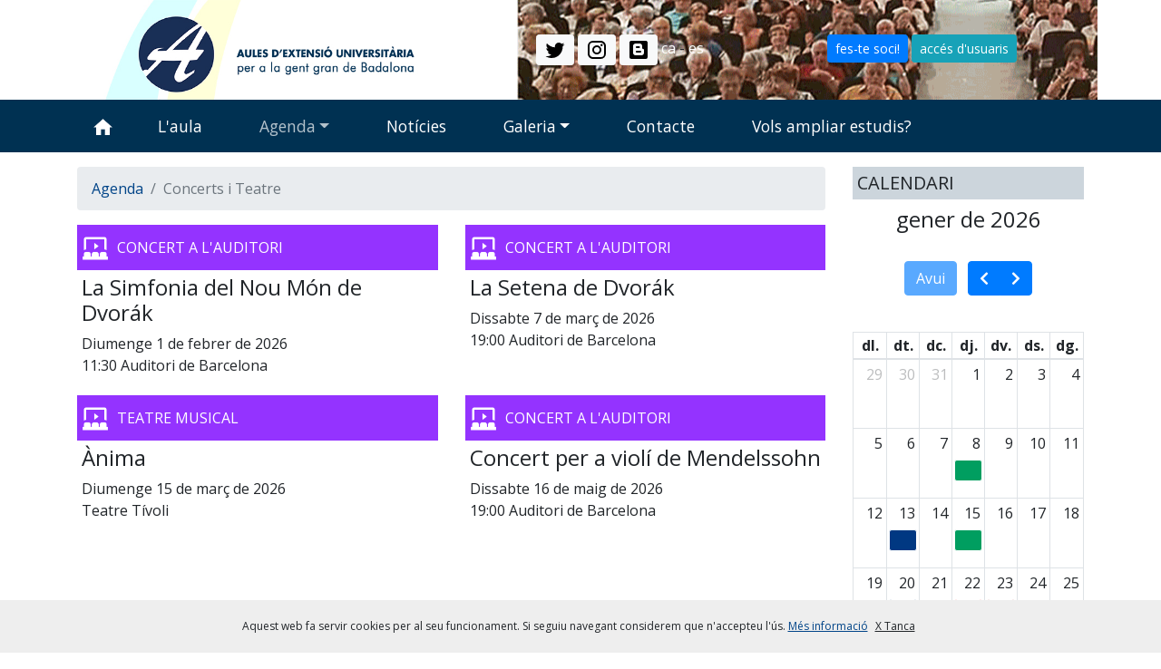

--- FILE ---
content_type: text/html; charset=UTF-8
request_url: https://aulabadalona.cat/agenda.php?a=activitats&lang=ca
body_size: 4793
content:
 <!DOCTYPE html>
<html lang="ca">
	<head>
		<!-- Required meta tags -->
		<meta charset="utf-8">
		<meta name="viewport" content="width=device-width, initial-scale=1, shrink-to-fit=no">

		<title>Aula d'extensió universitària per a la gent gran de Badalona</title>
    <link rel="icon" type="image/x-icon" href="tpl/common-images/favicon.ico">

		<!-- Bootstrap CSS -->
		<link rel="stylesheet" href="includes/bootstrap-4.1.3-dist/css/bootstrap.min.css">
		<!-- FullCalendar -->

		<link href='includes/fullcalendar-5.11.0/lib/main.css' rel='stylesheet' />
		<link href='https://cdn.jsdelivr.net/npm/@fortawesome/fontawesome-free@5.13.1/css/all.css' rel='stylesheet'>

		<link href="https://fonts.googleapis.com/css?family=Open+Sans:400,700" rel="stylesheet">
		<link rel="stylesheet" href="tpl/default/style/dist/main.min.css">

		


		<script src='includes/fullcalendar-5.11.0/lib/main.js'></script>
		<script src='includes/fullcalendar-5.11.0/lib/locales/ca.js'></script>
    <script>
      document.addEventListener('DOMContentLoaded', function() {
        var calendarEl = document.getElementById('calendar');
        var calendar = new FullCalendar.Calendar(calendarEl, {
					themeSystem: 'bootstrap',
					firstDay: 1,
					locale: 'ca',
					height: 650,
          events: 'ajax.calendari.php'
        });
        calendar.render();
      });
    </script>


		<!-- Global site tag (gtag.js) - Google Analytics -->
		<script async src="https://www.googletagmanager.com/gtag/js?id=UA-132859830-1"></script>
		<script>
		  window.dataLayer = window.dataLayer || [];
		  function gtag(){dataLayer.push(arguments);}
		  gtag('js', new Date());

		  gtag('config', 'UA-132859830-1');
		</script>
	</head>

	<body>
        <div id="overbox3">
            <div id="infobox3">
                <p>Aquest web fa servir cookies per al seu funcionament. Si seguiu navegant considerem que n'accepteu l'ús.                <a href="politica-privacidad.php">Més informació</a>
                <a onclick="aceptar_cookies();" style="cursor:pointer;">X Tanca</a></p>
            </div>
        </div>
		<header class="hat-header">
  			<div class="container header-container">
  				<div class="row d-flex justify-content-between">
  					<div class="col-12 col-lg-5">
  						<header class="logo-header text-center">
  							<img src="tpl/common-images/logo-std.jpg" alt="">
  						</header>
  					</div>
					<div class="col-12 col-lg-7 align-self-center">
						<div class="row">
							<div class="col-12 col-md-5 col-lg-5 text-center">

								<a href="https://twitter.com/AulaEUBadalona" target="blank" role="button" class="btn btn-light btn-sm"  data-toggle="tooltip" data-placement="top" title="Twitter">
		  							<svg xmlns="http://www.w3.org/2000/svg" xmlns:xlink="http://www.w3.org/1999/xlink" version="1.1" width="24" height="24" viewBox="0 0 24 24">
		  								<path d="M22.46,6C21.69,6.35 20.86,6.58 20,6.69C20.88,6.16 21.56,5.32 21.88,4.31C21.05,4.81 20.13,5.16 19.16,5.36C18.37,4.5 17.26,4 16,4C13.65,4 11.73,5.92 11.73,8.29C11.73,8.63 11.77,8.96 11.84,9.27C8.28,9.09 5.11,7.38 3,4.79C2.63,5.42 2.42,6.16 2.42,6.94C2.42,8.43 3.17,9.75 4.33,10.5C3.62,10.5 2.96,10.3 2.38,10C2.38,10 2.38,10 2.38,10.03C2.38,12.11 3.86,13.85 5.82,14.24C5.46,14.34 5.08,14.39 4.69,14.39C4.42,14.39 4.15,14.36 3.89,14.31C4.43,16 6,17.26 7.89,17.29C6.43,18.45 4.58,19.13 2.56,19.13C2.22,19.13 1.88,19.11 1.54,19.07C3.44,20.29 5.7,21 8.12,21C16,21 20.33,14.46 20.33,8.79C20.33,8.6 20.33,8.42 20.32,8.23C21.16,7.63 21.88,6.87 22.46,6Z" />
		  							</svg>
                    <span class="sr-only">Twitter</span>
		  						</a>
		  						<a href="https://www.instagram.com/aulaeu_Badalona/" target="blank" role="button" class="btn btn-light btn-sm">
		  							<svg xmlns="http://www.w3.org/2000/svg" xmlns:xlink="http://www.w3.org/1999/xlink" version="1.1" width="24" height="24" viewBox="0 0 24 24"  data-toggle="tooltip" data-placement="top" title="Instagram">
		  								<path d="M7.8,2H16.2C19.4,2 22,4.6 22,7.8V16.2A5.8,5.8 0 0,1 16.2,22H7.8C4.6,22 2,19.4 2,16.2V7.8A5.8,5.8 0 0,1 7.8,2M7.6,4A3.6,3.6 0 0,0 4,7.6V16.4C4,18.39 5.61,20 7.6,20H16.4A3.6,3.6 0 0,0 20,16.4V7.6C20,5.61 18.39,4 16.4,4H7.6M17.25,5.5A1.25,1.25 0 0,1 18.5,6.75A1.25,1.25 0 0,1 17.25,8A1.25,1.25 0 0,1 16,6.75A1.25,1.25 0 0,1 17.25,5.5M12,7A5,5 0 0,1 17,12A5,5 0 0,1 12,17A5,5 0 0,1 7,12A5,5 0 0,1 12,7M12,9A3,3 0 0,0 9,12A3,3 0 0,0 12,15A3,3 0 0,0 15,12A3,3 0 0,0 12,9Z" />
		  							</svg>
                    <span class="sr-only">Instagram</span>
		  						</a>
								<a href="https://aulaextensiouniversitariabadalona.blogspot.com/" target="blank" role="button" class="btn btn-light btn-sm"  data-toggle="tooltip" data-placement="top" title="Blog">
		  							<svg xmlns="http://www.w3.org/2000/svg" xmlns:xlink="http://www.w3.org/1999/xlink" version="1.1" width="24" height="24" viewBox="0 0 24 24">
		  								<path d="M14,13H9.95A1,1 0 0,0 8.95,14A1,1 0 0,0 9.95,15H14A1,1 0 0,0 15,14A1,1 0 0,0 14,13M9.95,10H12.55A1,1 0 0,0 13.55,9A1,1 0 0,0 12.55,8H9.95A1,1 0 0,0 8.95,9A1,1 0 0,0 9.95,10M16,9V10A1,1 0 0,0 17,11A1,1 0 0,1 18,12V15A3,3 0 0,1 15,18H9A3,3 0 0,1 6,15V8A3,3 0 0,1 9,5H13A3,3 0 0,1 16,8M20,2H4C2.89,2 2,2.89 2,4V20A2,2 0 0,0 4,22H20A2,2 0 0,0 22,20V4C22,2.89 21.1,2 20,2Z" />
		  							</svg>
                    <span class="sr-only">Blog</span>
		  						</a>

								<a href="/agenda.php?a=activitats&lang=ca" class="link-lang" data-toggle="tooltip" data-placement="top" title="Català">ca</a> - <a href="/agenda.php?a=activitats&lang=es" class="link-lang" data-toggle="tooltip" data-placement="top" title="Castellano">es</a><br>
							</div>
							<div class="col-12  col-md-7 col-lg-7 text-center">
								<a href="registre.php" role="button" class="btn btn-primary btn-sm">fes-te soci!</a>
								<a href="login-user.php" role="button" class="btn btn-info btn-sm">
									accés d'usuaris								</a>
							</div>
						</div>
  					</div>
  				</div>
  			</div>
  		</header>
			<div class="menu-bar">
		<div class="container">
			<nav class="navbar navbar-dark navbar-expand-md">

				<a class="navbar-brand" href=".">
					<img src="tpl/common-images/home.png" alt="">
          <span class="sr-only">Inici</span>
				</a>

				<button class="navbar-toggler" type="button" data-toggle="collapse" data-target="#navbarCollapse" aria-controls="navbarCollapse" aria-expanded="false" aria-label="Toggle navigation">
					<span class="navbar-toggler-icon"></span>
				</button>

				<div class="collapse navbar-collapse" id="navbarCollapse">
					<ul class="navbar-nav mr-auto mt-2 mt-lg-0">
						<li class="nav-item">
							<a class="nav-link" href="aula.php">L'aula</a>
						</li>

						<li class="nav-item dropdown active">

							<a class="nav-link dropdown-toggle" href="#" id="dropdownAgenda" data-toggle="dropdown" aria-haspopup="true" aria-expanded="false">Agenda</a>
							<div class="dropdown-menu rounded-0" aria-labelledby="dropdownAgenda">
								<a class="dropdown-item" href="agenda.php?a=classes">Classes</a>
								<a class="dropdown-item" href="agenda.php?a=online">Classes online</a>
								<a class="dropdown-item" href="agenda.php?a=monografics">Monogràfics</a>
								<a class="dropdown-item" href="agenda.php?a=activitats">Concerts i Teatre</a>
								<a class="dropdown-item" href="agenda.php?a=sortides">Sortides</a>
								<a class="dropdown-item" href="agenda.php?a=viatges">Viatges</a>
								<a class="dropdown-item" href="agenda.php?a=altres">Altres Activitats</a>
								<a class="dropdown-item" href="agenda.php">Tota l'agenda</a>
							</div>
						</li>

						<li class="nav-item">
							<a class="nav-link" href="blog.php">Notícies</a>
						</li>


						<li class="nav-item dropdown">
							<a class="nav-link dropdown-toggle" href="#" id="dropdownGallery" data-toggle="dropdown" aria-haspopup="true" aria-expanded="false">Galeria</a>
							<div class="dropdown-menu rounded-0" aria-labelledby="dropdownGallery">
								<a class="dropdown-item" href="galeria.php">Àlbums de fotos</a>
								<a class="dropdown-item" href="videos.php">Videos</a>
                <a class="dropdown-item" href="llibres.php">Llibres</a>
							</div>
						</li>


						<li class="nav-item">
							<a class="nav-link" href="bustia.php">Contacte</a>
						</li>

						<li class="nav-item">
							<a class="nav-link" href="https://www.upf.edu/web/upfsenior" target="_blank">Vols ampliar estudis?</a>
						</li>
					</ul>
				</div>

			</nav>
		</div>
	</div>
	<div class="container">
		<div class="row">
			<div class="col-xl-9 col-lg-8 col-md-12">
				<div class="row">
					<div class="col-sm-12">
						<ol class="breadcrumb">
							<li class="breadcrumb-item"><a href="agenda.php">Agenda</a></li>
							<li class="breadcrumb-item active">Concerts i Teatre</li>
						</ol>
					</div>


					<div class="col-md-6 col-sm-12">
						<a href="event.php?e=concert-a-lauditori-la-simfonia-del-nou-mon-de-dvorak-2026-02-01" class="agenda-item agenda-item-activitats">
							<header>
								<img src="tpl/common-images/icon-theater-white.png">
								<span>Concert a l'Auditori</span>
							</header>
							<div class="agenda-item-body">
								<h4>La Simfonia del Nou Món de Dvorák </h4>
								<address>
									Diumenge 1 de febrer de 2026<br>
									11:30									Auditori de Barcelona<br>
								</address>
							</div>
						</a>
					</div>
					<div class="col-md-6 col-sm-12">
						<a href="event.php?e=concert-a-lauditori-la-setena-de-dvorak-2026-03-07" class="agenda-item agenda-item-activitats">
							<header>
								<img src="tpl/common-images/icon-theater-white.png">
								<span>Concert a l'Auditori</span>
							</header>
							<div class="agenda-item-body">
								<h4>La Setena de Dvorák </h4>
								<address>
									Dissabte 7 de març de 2026<br>
									19:00									Auditori de Barcelona<br>
								</address>
							</div>
						</a>
					</div>
					<div class="col-md-6 col-sm-12">
						<a href="event.php?e=teatre-musical-anima-2026-03-15" class="agenda-item agenda-item-activitats">
							<header>
								<img src="tpl/common-images/icon-theater-white.png">
								<span>Teatre musical</span>
							</header>
							<div class="agenda-item-body">
								<h4>Ànima</h4>
								<address>
									Diumenge 15 de març de 2026<br>
																		Teatre Tívoli<br>
								</address>
							</div>
						</a>
					</div>
					<div class="col-md-6 col-sm-12">
						<a href="event.php?e=concert-a-lauditori-concert-per-a-violi-de-mendelssohn-2026-05-16" class="agenda-item agenda-item-activitats">
							<header>
								<img src="tpl/common-images/icon-theater-white.png">
								<span>Concert a l'Auditori</span>
							</header>
							<div class="agenda-item-body">
								<h4>Concert per a violí de Mendelssohn </h4>
								<address>
									Dissabte 16 de maig de 2026<br>
									19:00									Auditori de Barcelona<br>
								</address>
							</div>
						</a>
					</div>
				</div>
			</div>

			<div class="col-xl-3 col-lg-4 col-md-12 order-1">
				<div class="row">
					<div class="col-lg-12 col-md-6 col-sm-12">
						<div class="bloc">
							<h3>CALENDARI</h3>
							<div id='calendar'></div>
						</div>
					</div>
					<div class="col-lg-12 col-md-6 col-sm-12">
						<div class="bloc">
							<h3>PROGRAMA TRIMESTRAL</h3>
              <ul class="list-unstyled">
							  <li class="mb-3"><a href="contents/docs/programa/segon-trimestre-2025-2026.pdf" target="_blank">Programa del segon trimestre del curs 2025-2026</a></li>
							  <li class="mb-3"><a href="contents/docs/programa/primer-trimestre-2025-2026.pdf" target="_blank">Programa del primer trimestre del curs 2025-2026</a></li>
							  <li class="mb-3"><a href="contents/docs/programa/tercer-trimestre-2024-2025.pdf" target="_blank">Programa del tercer trimestre del curs 2024-2025</a></li>
              </ul>
							<h3 id="anchor-documents">ALTRES DOCUMENTS</h3>
              <ul class="list-unstyled">
							  <li class="mb-3"><a href="contents/docs/altres/normes-generals-per-als-socis.pdf" target="_blank">Normes generals per als socis</a></li>
							  <li class="mb-3"><a href="contents/docs/altres/estatuts-de-laula.pdf" target="_blank">Estatuts de l'Aula</a></li>
							  <li class="mb-3"><a href="contents/docs/altres/full-dinscripcio-a-laula.pdf" target="_blank">Full d'inscripció a l'aula</a></li>
							  <li class="mb-3"><a href="contents/docs/altres/no-tinc-la-clau-de-pas-password-com-demanar-la-.pdf" target="_blank">No tinc la clau de pas (password). Com demanar-la?</a></li>
							  <li class="mb-3"><a href="contents/docs/altres/com-accedir-a-la-zona-privada-de-socis.pdf" target="_blank">Com accedir a la zona privada de socis</a></li>
							  <li class="mb-3"><a href="contents/docs/altres/comunicat-adequacio-al-rgpd.pdf" target="_blank">Comunicat adequació al RGPD</a></li>
              </ul>
						</div>
					</div>
				</div>
			</div>
		</div>
	</div>
</div>
		<div class="logo-farm">
			<div class="container">
				<div class="row align-items-center">
					<section class="col-sm-4 text-center">
						<p class="text-left mb-2">Adscrita a:</p>
						<a href="http://afopa.info/" target="_blank">
							<img src="tpl/common-images/Logo-Afopa.png" alt="">
              <span class="sr-only">AFOPA</span>
						</a>
					</section>
					<section class="col-sm-4 text-center">
						<p class="text-left mb-2">Tutelada per:</p>
						<a href="https://www.upf.edu/" target="_blank">
							<img src="tpl/common-images/Marca_UPF.png" alt="">
              <span class="sr-only">UPF</span>
						</a>
					</section>
					<section class="col-sm-4 text-center">
						<p class="text-left mb-2">Amb el suport de:</p>
						<a href="http://badalona.cat/" target="_blank">
						  <img src="tpl/common-images/aj-badalona.jpg" alt="">
              <span class="sr-only">Ajuntament de Badalona</span>
            </a>
					</section>
				</div>
			</div>
		</div>
		<div class="contact-data">
			<div class="container">
				<div class="row align-items-center">
					<section class="col-xs-6 col-sm-4">
						<address class="text-center">
							<a href="https://goo.gl/maps/HbszLBYPu5P2">
								<img src="tpl/common-images/icon-map-marker.png" alt=""><br>
								Carrer Arnús 66 2on B<br>
								08911 - Badalona
							</a>
						</address>
					</section>
					<section class="col-xs-6 col-sm-4">
						<address class="text-center">
							<a href="tel:93 464 73 02">
								<img src="tpl/common-images/icon-phone.png" alt=""><br>
								<b>TELÈFON</b><br>
								<span class="lead">93 464 73 02</span>
							</a>
						</address>
					</section>
					<section class="col-xs-12 col-sm-4">
						<address class="text-center">
							<a href="mailto:aula@aulabadalona.cat">
								<img src="tpl/common-images/icon-at.png" alt=""><br>
								<b>CORREU</b><br>
								<span class="lead">aula@aulabadalona.cat</span>
							</a>
						</address>
					</section>
				</div>
			</div>
		</div>
		<div class="sponsors">
			<div class="container">
				<div class="row">
					<div class="col text-center">
						<a href="https://rtcultural.com/inicio/" target="_blank">
							<img src="contents/images/sponsors/9.jpg" class="img-responsive" alt="">
              <span class="sr-only">RTCultural</span>
						</a>
					</div>
					<div class="col text-center">
						<a href="https://www.xn--susananuezperruqueria-jbc.es/" target="_blank">
							<img src="contents/images/sponsors/11.jpg" class="img-responsive" alt="">
              <span class="sr-only">Susana N��ez</span>
						</a>
					</div>
					<div class="col text-center">
						<a href="http://www.opticahispano.es/es/" target="_blank">
							<img src="contents/images/sponsors/12.jpg" class="img-responsive" alt="">
              <span class="sr-only">Optica Hispano</span>
						</a>
					</div>
					<div class="col text-center">
						<a href="https://www.drogueriaboter.es/" target="_blank">
							<img src="contents/images/sponsors/23.jpg" class="img-responsive" alt="">
              <span class="sr-only">Drogueria Boter</span>
						</a>
					</div>
					<div class="col text-center">
						<a href="http://www.triflex.cat/" target="_blank">
							<img src="contents/images/sponsors/25.jpg" class="img-responsive" alt="">
              <span class="sr-only">Triflex</span>
						</a>
					</div>
					<div class="col text-center">
						<a href="https://www.parellada.cat/ca" target="_blank">
							<img src="contents/images/sponsors/27.jpg" class="img-responsive" alt="">
              <span class="sr-only">Parellada inmobiliaria</span>
						</a>
					</div>
					<div class="col text-center">
						<a href="https://www.badalonacultura.cat/" target="_blank">
							<img src="contents/images/sponsors/29.jpg" class="img-responsive" alt="">
              <span class="sr-only">Badalona cultura</span>
						</a>
					</div>
				</div>
			</div>
		</div>


		<footer>
			<div class="footer">
				<div class="container">
					<div class="row">
							<ul class="list-inline">
								<li class="list-inline-item">Aula d'extensió universitària per a la gent gran de Badalona</li>
								<li class="list-inline-item"><a href="legal.php">Informació legal</a></li>
                <li class="list-inline-item"><a href="cookies.php">Política de Cookies</a></li>
								<li class="list-inline-item"><a href="https://www.infoserviart.com" target="_blank">Crèdits</a></li>
							</ul>
					</div>
				</div>
			</div>
		</footer>


		<!-- Optional JavaScript -->
		<!-- jQuery first, then Popper.js, then Bootstrap JS -->
		<script src="js/libs/jquery-3.3.1.min.js"></script>

		<script src="js/libs/popper.min.js"></script>
		<script src="includes/bootstrap-4.1.3-dist/js/bootstrap.min.js"></script>


		<script type="text/javascript">
			$(function () {
				$('[data-toggle="tooltip"]').tooltip()
			});

			$('#checkSociModal').on('show.bs.modal', function (event) {
				var button = $(event.relatedTarget) // Button that triggered the modal
				var recipient = button.data('whatever') // Extract info from data-* attributes
				var origen = button.data("origen");
				// If necessary, you could initiate an AJAX request here (and then do the updating in a callback).
				// Update the modal's content. We'll use jQuery here, but you could use a data binding library or other methods instead.
				var modal = $(this)
				//modal.find('.modal-title').text('New message to ' + recipient)
				modal.find('#redirect_url').val(recipient)
				modal.find('#origen').val(origen)

				if (origen === "enquesta"){
					modal.find('#help-modal-check-soci').hide();
				}
				else if (origen === "inscripcions"){
					modal.find('#help-modal-check-soci').show();
				}
			});

			$('#checkSociModal').on('hidden.bs.modal', function (event) {
				var modal = $(this);
				modal.find('#redirect_url').val('');
				modal.find('#soci').val('');
				modal.find("#alert-box").hide().html("");
			});

			$('#altRegistrationModal').on('show.bs.modal', function (event) {
				$('#checkSociModal').modal('hide')
			});

		</script>
        <script src="js/cookies.js" type="text/javascript"></script>
	</body>
</html>


--- FILE ---
content_type: text/html; charset=UTF-8
request_url: https://aulabadalona.cat/ajax.calendari.php?start=2025-12-29T00%3A00%3A00Z&end=2026-02-09T00%3A00%3A00Z
body_size: 313
content:
 [{"id":640,"start":"2026-02-01","end":"0000-00-00","privat":0,"backgroundColor":"rgb(148,51,255)","color":"white","titol":" ","url":"event.php?e=concert-a-lauditori-la-simfonia-del-nou-mon-de-dvorak-2026-02-01"},{"id":663,"start":"2026-01-23","end":"0000-00-00","privat":0,"backgroundColor":"rgb(158,23,27)","color":"white","titol":" ","url":"event.php?e=monografic-de-musica-els-impressionistes-francesos-debussy-satie-i-ravel-2026-01-23"},{"id":664,"start":"2026-01-30","end":"0000-00-00","privat":0,"backgroundColor":"rgb(158,23,27)","color":"white","titol":" ","url":"event.php?e=monografic-de-musica-els-impressionistes-francesos-debussy-satie-i-ravel-2026-01-30"},{"id":665,"start":"2026-02-06","end":"0000-00-00","privat":0,"backgroundColor":"rgb(158,23,27)","color":"white","titol":" ","url":"event.php?e=monografic-de-musica-els-impressionistes-francesos-debussy-satie-i-ravel-2026-02-06"},{"id":669,"start":"2026-01-22","end":"0000-00-00","privat":0,"backgroundColor":"rgb(250,2,2)","color":"white","titol":" ","url":"event.php?e=club-de-lectura-la-cartera-2026-01-22"},{"id":670,"start":"2026-02-05","end":"0000-00-00","privat":0,"backgroundColor":"rgb(250,2,2)","color":"white","titol":" ","url":"event.php?e=club-de-lectura-a-lamic-escoces-2026-02-05"},{"id":676,"start":"2026-01-08","end":"0000-00-00","privat":0,"backgroundColor":"rgb(0,158,96)","color":"white","titol":" ","url":"event.php?e=sortida-visita-guiada-exposicio-de-gerard-sala-2026-01-08"},{"id":677,"start":"2026-01-15","end":"0000-00-00","privat":0,"backgroundColor":"rgb(0,158,96)","color":"white","titol":" ","url":"event.php?e=sortida-exposicio-miro-i-els-estats-units-2026-01-15"},{"id":678,"start":"2026-01-28","end":"0000-00-00","privat":0,"backgroundColor":"rgb(0,158,96)","color":"white","titol":" ","url":"event.php?e=sortida-centre-de-dades-equinix-ibx-ba2-2026-01-28"},{"id":685,"start":"2026-01-13","end":"0000-00-00","privat":0,"backgroundColor":"rgb(0,56,130)","color":"white","titol":" ","url":"event.php?e=etnografia-mongolia-el-pais-de-letern-cel-blau-2026-01-13"},{"id":686,"start":"2026-01-20","end":"0000-00-00","privat":0,"backgroundColor":"rgb(0,56,130)","color":"white","titol":" ","url":"event.php?e=ciencia-on-viu-internet-un-viatge-al-cor-digital-2026-01-20"},{"id":687,"start":"2026-01-27","end":"0000-00-00","privat":0,"backgroundColor":"rgb(0,56,130)","color":"white","titol":" ","url":"event.php?e=historia-barcelona-medica-vuit-segles-de-cirurgians-metgesses-i-herbolaris-2026-01-27"},{"id":688,"start":"2026-02-03","end":"2026-02-03","privat":0,"backgroundColor":"rgb(0,56,130)","color":"white","titol":" ","url":"event.php?e=societat-arpilleres-pels-drets-humans-2026-02-03"},{"id":707,"start":"2026-01-20","end":"0000-00-00","privat":0,"backgroundColor":"rgb(51,102,255)","color":"white","titol":" ","url":"event.php?e=ciencia-on-viu-internet-un-viatge-al-cor-digital-2026-01-20-online"}]

--- FILE ---
content_type: text/css
request_url: https://aulabadalona.cat/tpl/default/style/dist/main.min.css
body_size: 1701
content:
html{position:relative;min-height:100%}html,body{overflow-x:hidden}body{font-family:"Open Sans",sans-serif;margin-bottom:50px}a{color:#048}a:hover{color:#048}#alert-box{text-align:center}@media(min-width: 992px){.header-container{background:url(../../../common-images/header_4.gif) no-repeat center right}.link-lang,.link-lang:hover{color:#fff}}.logo-header img{max-width:500px;width:100%;height:auto;max-height:120px;max-width:500px}.logo-header p{float:left;margin-top:4em;color:#003152}.menu-bar{margin-bottom:1em;background:#003152}.submenu{border-bottom:1px solid rgba(0,49,82,.7);margin-bottom:10px}.section-header{background-color:rgba(0,49,82,.7);color:#fff;height:40px;line-height:40px;padding-left:10px;margin-bottom:10px}.navbar-brand img{width:25px;height:auto}.navbar-dark .navbar-brand,.navbar-dark .navbar-toggler,.navbar-dark .navbar-nav .nav-link{color:#fff;font-size:1.1rem}.navbar-dark .navbar-brand:focus,.navbar-dark .navbar-brand:hover,.navbar-dark .navbar-nav .nav-link:focus,.navbar-dark .navbar-nav .nav-link:hover{color:rgba(255,255,255,.7)}.navbar-dark .navbar-nav .active>.nav-link,.navbar-dark .navbar-nav .nav-link.active,.navbar-dark .navbar-nav .nav-link.show,.navbar-dark .navbar-nav .show>.nav-link{color:rgba(255,255,255,.7)}@media screen and (min-width: 992px){.navbar-nav .nav-item{margin:0rem .9rem}}@media screen and (min-width: 1200px){.navbar-nav .nav-item{margin:0rem 1.6rem}}@media(min-width: 768px){.navbar-expand-md .navbar-nav .nav-link{padding-right:.37rem;padding-left:.37rem}}#msg{display:none}.content-item ol{list-style-position:inside}.card{background-color:rgba(0,49,82,.2);border-color:rgba(0,49,82,.2);margin-bottom:1em}.card header{color:#fff;padding:.5rem 0 0;margin-bottom:1rem}.card header .card-title{font-size:1.25rem;padding:5px 0px 10px}.card-classes header{background-color:#003882}.card-monografics header{background-color:#9e171b}.card-activitats header{background-color:#9433ff}.card-sortides header{background-color:#009e60}.card-viatges header{background-color:#215b33}.card-altres header{background-color:#fa0202}.card-online header{background-color:#36f}.card-inscripcions header{background-color:#b35f00}.article{width:100%;border:1px solid rgba(0,49,82,.7);padding:1em;margin-bottom:1em}.carousel{margin-bottom:1rem;margin-top:0rem}.carousel h2{font-size:2.5rem}.carousel-control-prev{background:linear-gradient(to right, rgba(0, 0, 0, 0.65) 0%, rgba(0, 0, 0, 0) 100%);filter:progid:DXImageTransform.Microsoft.gradient( startColorstr="#a6000000", endColorstr="#00000000",GradientType=1 )}.carousel-control-next{background:linear-gradient(to right, rgba(0, 0, 0, 0) 0%, rgba(0, 0, 0, 0.65) 100%);filter:progid:DXImageTransform.Microsoft.gradient( startColorstr="#00000000", endColorstr="#a6000000",GradientType=1 )}@media screen and (max-width: 400px){.carousel h2,.carousel .h2{font-size:1.7rem}}.carousel-item{width:100%;padding-top:65%;background-color:rgba(0,0,0,0)}.carousel-item img{position:absolute;top:0;left:0;min-width:100%;width:100%;height:auto}.carousel-item .container{position:relative;height:100%}@media screen and (min-width: 575px){.carousel-item{padding-top:45%}}@media screen and (min-width: 768px){.carousel-item{padding-top:37.5%}}@media screen and (min-width: 991px){.carousel-item{padding-top:25%}}.carousel-caption{z-index:10;left:0px;right:0px;bottom:0rem;background-color:rgba(255,255,255,.7);color:#000;padding:10px 20px}.carousel-indicators{bottom:0px}.carousel-indicators .active{background-color:#048}.general-header{text-align:center;width:100%}.general-header h3,.general-header h2{color:#fff;text-transform:uppercase;font-size:20px;line-height:50px;height:50px;background-color:rgba(0,49,82,.7)}.general-header h4{color:#000;font-size:18px;line-height:40px;height:40px;border-bottom:2px solid rgba(0,49,82,.7)}.bloc{margin-bottom:1em}.bloc h3,.bloc h4{background:rgba(0,49,82,.2);font-size:20px;line-height:36px;height:36px;padding:0px 5px}.bloc p{padding-left:5px;padding-right:5px}.agenda-item{padding-bottom:20px;color:#212529}.agenda-item header{width:100%;color:#fff;text-transform:uppercase}.agenda-item header img{max-height:30px;margin:0px 5px}.agenda-item header span{height:50px;line-height:50px}.agenda-item .agenda-item-body{padding:5px}.agenda-item:hover{color:#212529;text-decoration:none}.agenda-item-classes header{background:#003882}.agenda-item-online header{background:#36f}.agenda-item-activitats header{background-color:#9433ff}.agenda-item-sortides header{background-color:#009e60}.agenda-item-monografics header{background-color:#9e171b}.agenda-item-viatges header{background-color:#215b33}.agenda-item-altres header{background-color:#fa0202}.blog-item{color:#212529;margin-bottom:20px}.blog-item header{background-color:rgba(0,49,82,.2);border-bottom:1px solid rgba(0,49,82,.7);padding-left:10px;min-height:50px}.blog-item header h3,.blog-item header h4{line-height:50px;margin:0px;font-size:1.2rem}.blog-item .blog-item-body{padding:10px}.blog-item:hover{color:#212529;text-decoration:none}.event-item img,.blog-item img{width:100%;height:auto;margin-bottom:15px}.data-item{color:#048}.list-group-item{border-radius:0rem !important;border-color:#fff}.list-group-item.active,.list-group-item.active:hover{color:#fff;background-color:#048;border-color:#048}.field-required label:after{content:"*";margin-left:3px;color:red}.news-image img{width:100%;height:auto}.content-image{width:100%;height:auto;margin-bottom:20px}@media screen and (min-width: 992px){.content-image{max-width:570px}article .float-lg-left{margin-right:20px}article .float-lg-right{margin-left:20px}}.item-attachment{padding-left:1.5em;margin-top:1em;display:inline-block;cursor:pointer}.item-attachment:before{content:url(../../../common-images/icon-file-document-outline-small.png);position:absolute;left:1em}.item-link{padding-left:1.5em;margin-top:1em;display:inline-block;cursor:pointer}.item-link:before{content:url(../../../common-images/icon-open-in-new.png);position:absolute;left:1em}.hide-xs{display:none}@media screen and (min-width: 641px){.hide-xs{display:inline-block}}.btn-expand,.btn-expand:active,.btn-expand:hover{background-color:#048;border-color:#048}.btn-green,.btn-green:active,.btn-green:hover,.btn-green:focus,.btn-green.focus{background-color:#048;border-color:#048;box-shadow:none;color:#fff}.gallery-header{color:#048;font-size:1.2rem}.gallery .carousel-indicators{bottom:10px !important}.gallery p{padding-top:20px}.fc-header-toolbar.fc-toolbar{flex-direction:column}.fc-header-toolbar.fc-toolbar .fc-toolbar-chunk{margin-bottom:1rem}.fc-header-toolbar.fc-toolbar .fc-toolbar-chunk .fc-toolbar-title{font-size:1.5rem}.fc-basic-view .fc-body .fc-row{min-height:2.5em}.logo-farm{padding:.5em 1em;border-top:2px solid #e6e6fa}.logo-farm img{height:auto;max-height:80px;max-width:100%}.logo-farm p{margin:0px;font-size:.8rem}.sponsors{padding:.5em 0}@media screen and (min-width: 576px){.logo-farm img{max-height:50px}}.contact-data{padding:1em;background:rgba(0,49,82,.2);text-align:center}.contact-data a{color:#212529}.contact-data a:hover{text-decoration:none}.contact-data b{text-transform:uppercase}@media screen and (min-width: 576px){.col-form-label{text-align:right}}.landing-error{margin:3vh auto 12vh;padding:1rem 3rem !important}footer{position:absolute;bottom:0;width:100%;min-height:50px}.footer{background-color:#f5f5f5;margin-top:10px;font-size:12px;text-align:center;padding:10px}.footer .list-inline{margin:auto}.grecaptcha-badge{visibility:hidden}#overbox3{position:fixed;bottom:0px;left:0px;width:100%;z-index:999999;display:block}#infobox3{margin:auto;position:relative;top:0px;height:58px;width:100%;text-align:center;background-color:#eee}#infobox3 p{line-height:58px;font-size:12px;text-align:center}#infobox3 p a{margin-right:5px;text-decoration:underline}/*# sourceMappingURL=main.min.css.map */

--- FILE ---
content_type: text/javascript
request_url: https://aulabadalona.cat/js/cookies.js
body_size: 624
content:
function GetCookie(name) {
    var arg=name+"=";
    var alen=arg.length;
    var clen=document.cookie.length;
    var i=0;
    while (i<clen) {
        var j=i+alen;

        if (document.cookie.substring(i,j)==arg)
            return "1";
        i=document.cookie.indexOf(" ",i)+1;
        if (i==0)
            break;
    }

    return null;
}

function aceptar_cookies(){
    var expire=new Date();
    expire=new Date(expire.getTime()+7776000000);
    document.cookie="cookies_surestao=aceptada; expires="+expire;

    var visit=GetCookie("cookies_surestao");
    if (visit==1){
        popbox3();
    }
}

jQuery(function() {
    var visit=GetCookie("cookies_surestao");
    if (visit==1){
	    $('#overbox3').toggle();
    } else {
	    var expire=new Date();
	    expire=new Date(expire.getTime()+7776000000);
	    document.cookie="cookies_surestao=aceptada; expires="+expire;
	}

});

function popbox3() {
    $('#overbox3').toggle();
}




--- FILE ---
content_type: text/javascript
request_url: https://aulabadalona.cat/includes/fullcalendar-5.11.0/lib/locales/ca.js
body_size: 911
content:
FullCalendar.globalLocales.push(function () {
  'use strict';

  var ca = {
    code: 'ca',
    week: {
      dow: 1, // Monday is the first day of the week.
      doy: 4, // The week that contains Jan 4th is the first week of the year.
    },
    buttonText: {
      prev: 'Anterior',
      next: 'Següent',
      today: 'Avui',
      month: 'Mes',
      week: 'Setmana',
      day: 'Dia',
      list: 'Agenda',
    },
    buttonHints: {
      prev: '$0 abans',
      next: '$0 següent',
      today(buttonText) {
        return (buttonText === 'Dia') ? 'Avui' :
          ((buttonText === 'Setmana') ? 'Aquesta' : 'Aquest') + ' ' + buttonText.toLocaleLowerCase()
      },
    },
    viewHint(buttonText) {
      return 'Vista ' + (buttonText === 'Setmana' ? 'de la' : 'del') + ' ' + buttonText.toLocaleLowerCase()
    },
    weekText: 'Set',
    weekTextLong: 'Setmana',
    allDayText: 'Tot el dia',
    moreLinkText: 'més',
    moreLinkHint(eventCnt) {
      return `Mostrar ${eventCnt} esdeveniments més`
    },
    noEventsText: 'No hi ha esdeveniments per mostrar',
    navLinkHint: 'Anar a $0',
    closeHint: 'Tancar',
    timeHint: 'La hora',
    eventHint: 'Esdeveniment',
  };

  return ca;

}());
